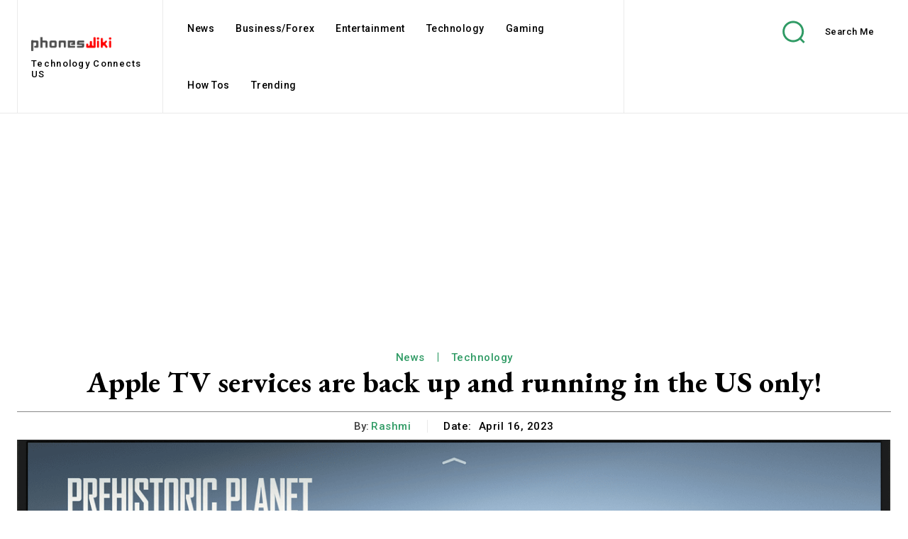

--- FILE ---
content_type: text/html; charset=utf-8
request_url: https://www.google.com/recaptcha/api2/aframe
body_size: 265
content:
<!DOCTYPE HTML><html><head><meta http-equiv="content-type" content="text/html; charset=UTF-8"></head><body><script nonce="0enHYes4SYUQpiwLTmt-Qg">/** Anti-fraud and anti-abuse applications only. See google.com/recaptcha */ try{var clients={'sodar':'https://pagead2.googlesyndication.com/pagead/sodar?'};window.addEventListener("message",function(a){try{if(a.source===window.parent){var b=JSON.parse(a.data);var c=clients[b['id']];if(c){var d=document.createElement('img');d.src=c+b['params']+'&rc='+(localStorage.getItem("rc::a")?sessionStorage.getItem("rc::b"):"");window.document.body.appendChild(d);sessionStorage.setItem("rc::e",parseInt(sessionStorage.getItem("rc::e")||0)+1);localStorage.setItem("rc::h",'1769511545331');}}}catch(b){}});window.parent.postMessage("_grecaptcha_ready", "*");}catch(b){}</script></body></html>